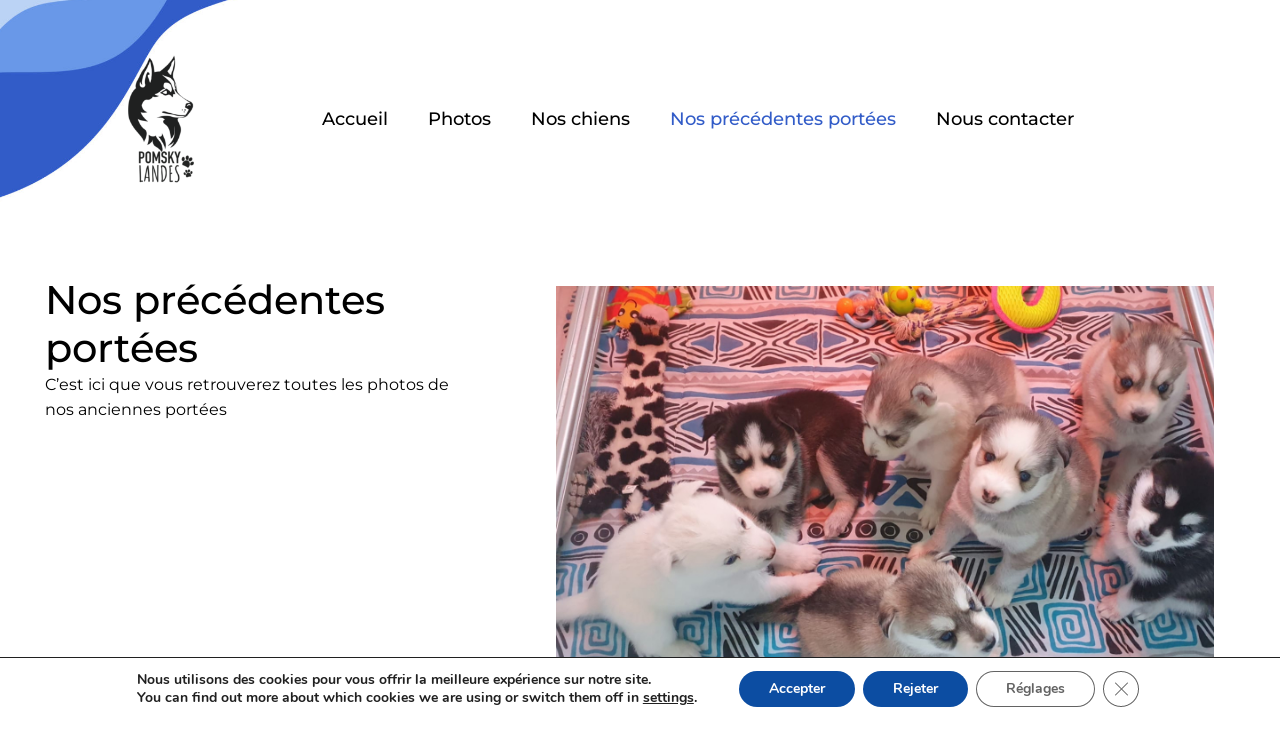

--- FILE ---
content_type: text/html; charset=UTF-8
request_url: https://elevage-pomsky-landes-france.fr/nos-precedentes-portees/
body_size: 14822
content:
<!DOCTYPE html>
<html lang="fr-FR">
<head>
	<meta charset="UTF-8">
		<meta name='robots' content='index, follow, max-image-preview:large, max-snippet:-1, max-video-preview:-1' />
	<style>img:is([sizes="auto" i], [sizes^="auto," i]) { contain-intrinsic-size: 3000px 1500px }</style>
	
	<!-- This site is optimized with the Yoast SEO plugin v26.2 - https://yoast.com/wordpress/plugins/seo/ -->
	<title>Nos précédentes portées - Elevage Pomsky Landes France</title>
	<link rel="canonical" href="https://elevage-pomsky-landes-france.fr/nos-precedentes-portees/" />
	<meta property="og:locale" content="fr_FR" />
	<meta property="og:type" content="article" />
	<meta property="og:title" content="Nos précédentes portées - Elevage Pomsky Landes France" />
	<meta property="og:description" content="Nos précédentes portées C’est ici que vous retrouverez toutes les photos de nos anciennes portées Galerie Nous trouver Adresse : A proximité de Mont de Marsan E-mail : contactpomskylandes@gmail.com Téléphone fixe de l’elevage : 0547871698 Téléphone portable : 0671309422 ou 0687025573 N° SIRET : 883 296 014 00011 Elevage Pomsky Landes France Politique de confidentialité [&hellip;]" />
	<meta property="og:url" content="https://elevage-pomsky-landes-france.fr/nos-precedentes-portees/" />
	<meta property="og:site_name" content="Elevage Pomsky Landes France" />
	<meta property="article:publisher" content="https://www.facebook.com/ElevagePomskylandes/?modal=admin_todo_tour" />
	<meta property="article:modified_time" content="2022-12-17T11:02:47+00:00" />
	<meta property="og:image" content="https://elevage-pomsky-landes-france.fr/wp-content/uploads/2022/05/waves-1-1024x742.jpg" />
	<meta name="twitter:card" content="summary_large_image" />
	<meta name="twitter:label1" content="Durée de lecture estimée" />
	<meta name="twitter:data1" content="1 minute" />
	<script type="application/ld+json" class="yoast-schema-graph">{"@context":"https://schema.org","@graph":[{"@type":"WebPage","@id":"https://elevage-pomsky-landes-france.fr/nos-precedentes-portees/","url":"https://elevage-pomsky-landes-france.fr/nos-precedentes-portees/","name":"Nos précédentes portées - Elevage Pomsky Landes France","isPartOf":{"@id":"https://elevage-pomsky-landes-france.fr/#website"},"primaryImageOfPage":{"@id":"https://elevage-pomsky-landes-france.fr/nos-precedentes-portees/#primaryimage"},"image":{"@id":"https://elevage-pomsky-landes-france.fr/nos-precedentes-portees/#primaryimage"},"thumbnailUrl":"https://elevage-pomsky-landes-france.fr/wp-content/uploads/2022/05/waves-1-1024x742.jpg","datePublished":"2020-01-15T22:31:20+00:00","dateModified":"2022-12-17T11:02:47+00:00","breadcrumb":{"@id":"https://elevage-pomsky-landes-france.fr/nos-precedentes-portees/#breadcrumb"},"inLanguage":"fr-FR","potentialAction":[{"@type":"ReadAction","target":["https://elevage-pomsky-landes-france.fr/nos-precedentes-portees/"]}]},{"@type":"ImageObject","inLanguage":"fr-FR","@id":"https://elevage-pomsky-landes-france.fr/nos-precedentes-portees/#primaryimage","url":"https://elevage-pomsky-landes-france.fr/wp-content/uploads/2022/05/waves-1.jpg","contentUrl":"https://elevage-pomsky-landes-france.fr/wp-content/uploads/2022/05/waves-1.jpg","width":1563,"height":1132},{"@type":"BreadcrumbList","@id":"https://elevage-pomsky-landes-france.fr/nos-precedentes-portees/#breadcrumb","itemListElement":[{"@type":"ListItem","position":1,"name":"Accueil","item":"https://elevage-pomsky-landes-france.fr/"},{"@type":"ListItem","position":2,"name":"Nos précédentes portées"}]},{"@type":"WebSite","@id":"https://elevage-pomsky-landes-france.fr/#website","url":"https://elevage-pomsky-landes-france.fr/","name":"Elevage Pomsky Landes France","description":"","potentialAction":[{"@type":"SearchAction","target":{"@type":"EntryPoint","urlTemplate":"https://elevage-pomsky-landes-france.fr/?s={search_term_string}"},"query-input":{"@type":"PropertyValueSpecification","valueRequired":true,"valueName":"search_term_string"}}],"inLanguage":"fr-FR"}]}</script>
	<!-- / Yoast SEO plugin. -->


<link rel='dns-prefetch' href='//www.googletagmanager.com' />
<link rel="alternate" type="application/rss+xml" title="Elevage Pomsky Landes France &raquo; Flux" href="https://elevage-pomsky-landes-france.fr/feed/" />
<link rel="alternate" type="application/rss+xml" title="Elevage Pomsky Landes France &raquo; Flux des commentaires" href="https://elevage-pomsky-landes-france.fr/comments/feed/" />
<script>
window._wpemojiSettings = {"baseUrl":"https:\/\/s.w.org\/images\/core\/emoji\/16.0.1\/72x72\/","ext":".png","svgUrl":"https:\/\/s.w.org\/images\/core\/emoji\/16.0.1\/svg\/","svgExt":".svg","source":{"concatemoji":"https:\/\/elevage-pomsky-landes-france.fr\/wp-includes\/js\/wp-emoji-release.min.js?ver=571c46"}};
/*! This file is auto-generated */
!function(s,n){var o,i,e;function c(e){try{var t={supportTests:e,timestamp:(new Date).valueOf()};sessionStorage.setItem(o,JSON.stringify(t))}catch(e){}}function p(e,t,n){e.clearRect(0,0,e.canvas.width,e.canvas.height),e.fillText(t,0,0);var t=new Uint32Array(e.getImageData(0,0,e.canvas.width,e.canvas.height).data),a=(e.clearRect(0,0,e.canvas.width,e.canvas.height),e.fillText(n,0,0),new Uint32Array(e.getImageData(0,0,e.canvas.width,e.canvas.height).data));return t.every(function(e,t){return e===a[t]})}function u(e,t){e.clearRect(0,0,e.canvas.width,e.canvas.height),e.fillText(t,0,0);for(var n=e.getImageData(16,16,1,1),a=0;a<n.data.length;a++)if(0!==n.data[a])return!1;return!0}function f(e,t,n,a){switch(t){case"flag":return n(e,"\ud83c\udff3\ufe0f\u200d\u26a7\ufe0f","\ud83c\udff3\ufe0f\u200b\u26a7\ufe0f")?!1:!n(e,"\ud83c\udde8\ud83c\uddf6","\ud83c\udde8\u200b\ud83c\uddf6")&&!n(e,"\ud83c\udff4\udb40\udc67\udb40\udc62\udb40\udc65\udb40\udc6e\udb40\udc67\udb40\udc7f","\ud83c\udff4\u200b\udb40\udc67\u200b\udb40\udc62\u200b\udb40\udc65\u200b\udb40\udc6e\u200b\udb40\udc67\u200b\udb40\udc7f");case"emoji":return!a(e,"\ud83e\udedf")}return!1}function g(e,t,n,a){var r="undefined"!=typeof WorkerGlobalScope&&self instanceof WorkerGlobalScope?new OffscreenCanvas(300,150):s.createElement("canvas"),o=r.getContext("2d",{willReadFrequently:!0}),i=(o.textBaseline="top",o.font="600 32px Arial",{});return e.forEach(function(e){i[e]=t(o,e,n,a)}),i}function t(e){var t=s.createElement("script");t.src=e,t.defer=!0,s.head.appendChild(t)}"undefined"!=typeof Promise&&(o="wpEmojiSettingsSupports",i=["flag","emoji"],n.supports={everything:!0,everythingExceptFlag:!0},e=new Promise(function(e){s.addEventListener("DOMContentLoaded",e,{once:!0})}),new Promise(function(t){var n=function(){try{var e=JSON.parse(sessionStorage.getItem(o));if("object"==typeof e&&"number"==typeof e.timestamp&&(new Date).valueOf()<e.timestamp+604800&&"object"==typeof e.supportTests)return e.supportTests}catch(e){}return null}();if(!n){if("undefined"!=typeof Worker&&"undefined"!=typeof OffscreenCanvas&&"undefined"!=typeof URL&&URL.createObjectURL&&"undefined"!=typeof Blob)try{var e="postMessage("+g.toString()+"("+[JSON.stringify(i),f.toString(),p.toString(),u.toString()].join(",")+"));",a=new Blob([e],{type:"text/javascript"}),r=new Worker(URL.createObjectURL(a),{name:"wpTestEmojiSupports"});return void(r.onmessage=function(e){c(n=e.data),r.terminate(),t(n)})}catch(e){}c(n=g(i,f,p,u))}t(n)}).then(function(e){for(var t in e)n.supports[t]=e[t],n.supports.everything=n.supports.everything&&n.supports[t],"flag"!==t&&(n.supports.everythingExceptFlag=n.supports.everythingExceptFlag&&n.supports[t]);n.supports.everythingExceptFlag=n.supports.everythingExceptFlag&&!n.supports.flag,n.DOMReady=!1,n.readyCallback=function(){n.DOMReady=!0}}).then(function(){return e}).then(function(){var e;n.supports.everything||(n.readyCallback(),(e=n.source||{}).concatemoji?t(e.concatemoji):e.wpemoji&&e.twemoji&&(t(e.twemoji),t(e.wpemoji)))}))}((window,document),window._wpemojiSettings);
</script>
<style id='wp-emoji-styles-inline-css'>

	img.wp-smiley, img.emoji {
		display: inline !important;
		border: none !important;
		box-shadow: none !important;
		height: 1em !important;
		width: 1em !important;
		margin: 0 0.07em !important;
		vertical-align: -0.1em !important;
		background: none !important;
		padding: 0 !important;
	}
</style>
<style id='global-styles-inline-css'>
:root{--wp--preset--aspect-ratio--square: 1;--wp--preset--aspect-ratio--4-3: 4/3;--wp--preset--aspect-ratio--3-4: 3/4;--wp--preset--aspect-ratio--3-2: 3/2;--wp--preset--aspect-ratio--2-3: 2/3;--wp--preset--aspect-ratio--16-9: 16/9;--wp--preset--aspect-ratio--9-16: 9/16;--wp--preset--color--black: #000000;--wp--preset--color--cyan-bluish-gray: #abb8c3;--wp--preset--color--white: #ffffff;--wp--preset--color--pale-pink: #f78da7;--wp--preset--color--vivid-red: #cf2e2e;--wp--preset--color--luminous-vivid-orange: #ff6900;--wp--preset--color--luminous-vivid-amber: #fcb900;--wp--preset--color--light-green-cyan: #7bdcb5;--wp--preset--color--vivid-green-cyan: #00d084;--wp--preset--color--pale-cyan-blue: #8ed1fc;--wp--preset--color--vivid-cyan-blue: #0693e3;--wp--preset--color--vivid-purple: #9b51e0;--wp--preset--gradient--vivid-cyan-blue-to-vivid-purple: linear-gradient(135deg,rgba(6,147,227,1) 0%,rgb(155,81,224) 100%);--wp--preset--gradient--light-green-cyan-to-vivid-green-cyan: linear-gradient(135deg,rgb(122,220,180) 0%,rgb(0,208,130) 100%);--wp--preset--gradient--luminous-vivid-amber-to-luminous-vivid-orange: linear-gradient(135deg,rgba(252,185,0,1) 0%,rgba(255,105,0,1) 100%);--wp--preset--gradient--luminous-vivid-orange-to-vivid-red: linear-gradient(135deg,rgba(255,105,0,1) 0%,rgb(207,46,46) 100%);--wp--preset--gradient--very-light-gray-to-cyan-bluish-gray: linear-gradient(135deg,rgb(238,238,238) 0%,rgb(169,184,195) 100%);--wp--preset--gradient--cool-to-warm-spectrum: linear-gradient(135deg,rgb(74,234,220) 0%,rgb(151,120,209) 20%,rgb(207,42,186) 40%,rgb(238,44,130) 60%,rgb(251,105,98) 80%,rgb(254,248,76) 100%);--wp--preset--gradient--blush-light-purple: linear-gradient(135deg,rgb(255,206,236) 0%,rgb(152,150,240) 100%);--wp--preset--gradient--blush-bordeaux: linear-gradient(135deg,rgb(254,205,165) 0%,rgb(254,45,45) 50%,rgb(107,0,62) 100%);--wp--preset--gradient--luminous-dusk: linear-gradient(135deg,rgb(255,203,112) 0%,rgb(199,81,192) 50%,rgb(65,88,208) 100%);--wp--preset--gradient--pale-ocean: linear-gradient(135deg,rgb(255,245,203) 0%,rgb(182,227,212) 50%,rgb(51,167,181) 100%);--wp--preset--gradient--electric-grass: linear-gradient(135deg,rgb(202,248,128) 0%,rgb(113,206,126) 100%);--wp--preset--gradient--midnight: linear-gradient(135deg,rgb(2,3,129) 0%,rgb(40,116,252) 100%);--wp--preset--font-size--small: 13px;--wp--preset--font-size--medium: 20px;--wp--preset--font-size--large: 36px;--wp--preset--font-size--x-large: 42px;--wp--preset--spacing--20: 0.44rem;--wp--preset--spacing--30: 0.67rem;--wp--preset--spacing--40: 1rem;--wp--preset--spacing--50: 1.5rem;--wp--preset--spacing--60: 2.25rem;--wp--preset--spacing--70: 3.38rem;--wp--preset--spacing--80: 5.06rem;--wp--preset--shadow--natural: 6px 6px 9px rgba(0, 0, 0, 0.2);--wp--preset--shadow--deep: 12px 12px 50px rgba(0, 0, 0, 0.4);--wp--preset--shadow--sharp: 6px 6px 0px rgba(0, 0, 0, 0.2);--wp--preset--shadow--outlined: 6px 6px 0px -3px rgba(255, 255, 255, 1), 6px 6px rgba(0, 0, 0, 1);--wp--preset--shadow--crisp: 6px 6px 0px rgba(0, 0, 0, 1);}:root { --wp--style--global--content-size: 800px;--wp--style--global--wide-size: 1200px; }:where(body) { margin: 0; }.wp-site-blocks > .alignleft { float: left; margin-right: 2em; }.wp-site-blocks > .alignright { float: right; margin-left: 2em; }.wp-site-blocks > .aligncenter { justify-content: center; margin-left: auto; margin-right: auto; }:where(.wp-site-blocks) > * { margin-block-start: 24px; margin-block-end: 0; }:where(.wp-site-blocks) > :first-child { margin-block-start: 0; }:where(.wp-site-blocks) > :last-child { margin-block-end: 0; }:root { --wp--style--block-gap: 24px; }:root :where(.is-layout-flow) > :first-child{margin-block-start: 0;}:root :where(.is-layout-flow) > :last-child{margin-block-end: 0;}:root :where(.is-layout-flow) > *{margin-block-start: 24px;margin-block-end: 0;}:root :where(.is-layout-constrained) > :first-child{margin-block-start: 0;}:root :where(.is-layout-constrained) > :last-child{margin-block-end: 0;}:root :where(.is-layout-constrained) > *{margin-block-start: 24px;margin-block-end: 0;}:root :where(.is-layout-flex){gap: 24px;}:root :where(.is-layout-grid){gap: 24px;}.is-layout-flow > .alignleft{float: left;margin-inline-start: 0;margin-inline-end: 2em;}.is-layout-flow > .alignright{float: right;margin-inline-start: 2em;margin-inline-end: 0;}.is-layout-flow > .aligncenter{margin-left: auto !important;margin-right: auto !important;}.is-layout-constrained > .alignleft{float: left;margin-inline-start: 0;margin-inline-end: 2em;}.is-layout-constrained > .alignright{float: right;margin-inline-start: 2em;margin-inline-end: 0;}.is-layout-constrained > .aligncenter{margin-left: auto !important;margin-right: auto !important;}.is-layout-constrained > :where(:not(.alignleft):not(.alignright):not(.alignfull)){max-width: var(--wp--style--global--content-size);margin-left: auto !important;margin-right: auto !important;}.is-layout-constrained > .alignwide{max-width: var(--wp--style--global--wide-size);}body .is-layout-flex{display: flex;}.is-layout-flex{flex-wrap: wrap;align-items: center;}.is-layout-flex > :is(*, div){margin: 0;}body .is-layout-grid{display: grid;}.is-layout-grid > :is(*, div){margin: 0;}body{padding-top: 0px;padding-right: 0px;padding-bottom: 0px;padding-left: 0px;}a:where(:not(.wp-element-button)){text-decoration: underline;}:root :where(.wp-element-button, .wp-block-button__link){background-color: #32373c;border-width: 0;color: #fff;font-family: inherit;font-size: inherit;line-height: inherit;padding: calc(0.667em + 2px) calc(1.333em + 2px);text-decoration: none;}.has-black-color{color: var(--wp--preset--color--black) !important;}.has-cyan-bluish-gray-color{color: var(--wp--preset--color--cyan-bluish-gray) !important;}.has-white-color{color: var(--wp--preset--color--white) !important;}.has-pale-pink-color{color: var(--wp--preset--color--pale-pink) !important;}.has-vivid-red-color{color: var(--wp--preset--color--vivid-red) !important;}.has-luminous-vivid-orange-color{color: var(--wp--preset--color--luminous-vivid-orange) !important;}.has-luminous-vivid-amber-color{color: var(--wp--preset--color--luminous-vivid-amber) !important;}.has-light-green-cyan-color{color: var(--wp--preset--color--light-green-cyan) !important;}.has-vivid-green-cyan-color{color: var(--wp--preset--color--vivid-green-cyan) !important;}.has-pale-cyan-blue-color{color: var(--wp--preset--color--pale-cyan-blue) !important;}.has-vivid-cyan-blue-color{color: var(--wp--preset--color--vivid-cyan-blue) !important;}.has-vivid-purple-color{color: var(--wp--preset--color--vivid-purple) !important;}.has-black-background-color{background-color: var(--wp--preset--color--black) !important;}.has-cyan-bluish-gray-background-color{background-color: var(--wp--preset--color--cyan-bluish-gray) !important;}.has-white-background-color{background-color: var(--wp--preset--color--white) !important;}.has-pale-pink-background-color{background-color: var(--wp--preset--color--pale-pink) !important;}.has-vivid-red-background-color{background-color: var(--wp--preset--color--vivid-red) !important;}.has-luminous-vivid-orange-background-color{background-color: var(--wp--preset--color--luminous-vivid-orange) !important;}.has-luminous-vivid-amber-background-color{background-color: var(--wp--preset--color--luminous-vivid-amber) !important;}.has-light-green-cyan-background-color{background-color: var(--wp--preset--color--light-green-cyan) !important;}.has-vivid-green-cyan-background-color{background-color: var(--wp--preset--color--vivid-green-cyan) !important;}.has-pale-cyan-blue-background-color{background-color: var(--wp--preset--color--pale-cyan-blue) !important;}.has-vivid-cyan-blue-background-color{background-color: var(--wp--preset--color--vivid-cyan-blue) !important;}.has-vivid-purple-background-color{background-color: var(--wp--preset--color--vivid-purple) !important;}.has-black-border-color{border-color: var(--wp--preset--color--black) !important;}.has-cyan-bluish-gray-border-color{border-color: var(--wp--preset--color--cyan-bluish-gray) !important;}.has-white-border-color{border-color: var(--wp--preset--color--white) !important;}.has-pale-pink-border-color{border-color: var(--wp--preset--color--pale-pink) !important;}.has-vivid-red-border-color{border-color: var(--wp--preset--color--vivid-red) !important;}.has-luminous-vivid-orange-border-color{border-color: var(--wp--preset--color--luminous-vivid-orange) !important;}.has-luminous-vivid-amber-border-color{border-color: var(--wp--preset--color--luminous-vivid-amber) !important;}.has-light-green-cyan-border-color{border-color: var(--wp--preset--color--light-green-cyan) !important;}.has-vivid-green-cyan-border-color{border-color: var(--wp--preset--color--vivid-green-cyan) !important;}.has-pale-cyan-blue-border-color{border-color: var(--wp--preset--color--pale-cyan-blue) !important;}.has-vivid-cyan-blue-border-color{border-color: var(--wp--preset--color--vivid-cyan-blue) !important;}.has-vivid-purple-border-color{border-color: var(--wp--preset--color--vivid-purple) !important;}.has-vivid-cyan-blue-to-vivid-purple-gradient-background{background: var(--wp--preset--gradient--vivid-cyan-blue-to-vivid-purple) !important;}.has-light-green-cyan-to-vivid-green-cyan-gradient-background{background: var(--wp--preset--gradient--light-green-cyan-to-vivid-green-cyan) !important;}.has-luminous-vivid-amber-to-luminous-vivid-orange-gradient-background{background: var(--wp--preset--gradient--luminous-vivid-amber-to-luminous-vivid-orange) !important;}.has-luminous-vivid-orange-to-vivid-red-gradient-background{background: var(--wp--preset--gradient--luminous-vivid-orange-to-vivid-red) !important;}.has-very-light-gray-to-cyan-bluish-gray-gradient-background{background: var(--wp--preset--gradient--very-light-gray-to-cyan-bluish-gray) !important;}.has-cool-to-warm-spectrum-gradient-background{background: var(--wp--preset--gradient--cool-to-warm-spectrum) !important;}.has-blush-light-purple-gradient-background{background: var(--wp--preset--gradient--blush-light-purple) !important;}.has-blush-bordeaux-gradient-background{background: var(--wp--preset--gradient--blush-bordeaux) !important;}.has-luminous-dusk-gradient-background{background: var(--wp--preset--gradient--luminous-dusk) !important;}.has-pale-ocean-gradient-background{background: var(--wp--preset--gradient--pale-ocean) !important;}.has-electric-grass-gradient-background{background: var(--wp--preset--gradient--electric-grass) !important;}.has-midnight-gradient-background{background: var(--wp--preset--gradient--midnight) !important;}.has-small-font-size{font-size: var(--wp--preset--font-size--small) !important;}.has-medium-font-size{font-size: var(--wp--preset--font-size--medium) !important;}.has-large-font-size{font-size: var(--wp--preset--font-size--large) !important;}.has-x-large-font-size{font-size: var(--wp--preset--font-size--x-large) !important;}
:root :where(.wp-block-pullquote){font-size: 1.5em;line-height: 1.6;}
</style>
<link rel='stylesheet' id='hello-elementor-css' href='https://elevage-pomsky-landes-france.fr/wp-content/themes/hello-elementor/style.min.css?ver=3.3.0' media='all' />
<link rel='stylesheet' id='hello-elementor-theme-style-css' href='https://elevage-pomsky-landes-france.fr/wp-content/themes/hello-elementor/theme.min.css?ver=3.3.0' media='all' />
<link rel='stylesheet' id='hello-elementor-header-footer-css' href='https://elevage-pomsky-landes-france.fr/wp-content/themes/hello-elementor/header-footer.min.css?ver=3.3.0' media='all' />
<link rel='stylesheet' id='elementor-icons-css' href='https://elevage-pomsky-landes-france.fr/wp-content/plugins/elementor/assets/lib/eicons/css/elementor-icons.min.css?ver=5.44.0' media='all' />
<link rel='stylesheet' id='elementor-frontend-css' href='https://elevage-pomsky-landes-france.fr/wp-content/uploads/elementor/css/custom-frontend.min.css?ver=1762297740' media='all' />
<link rel='stylesheet' id='elementor-post-1154-css' href='https://elevage-pomsky-landes-france.fr/wp-content/uploads/elementor/css/post-1154.css?ver=1762297741' media='all' />
<link rel='stylesheet' id='font-awesome-5-all-css' href='https://elevage-pomsky-landes-france.fr/wp-content/plugins/elementor/assets/lib/font-awesome/css/all.min.css?ver=3.32.4' media='all' />
<link rel='stylesheet' id='font-awesome-4-shim-css' href='https://elevage-pomsky-landes-france.fr/wp-content/plugins/elementor/assets/lib/font-awesome/css/v4-shims.min.css?ver=3.32.4' media='all' />
<link rel='stylesheet' id='widget-image-css' href='https://elevage-pomsky-landes-france.fr/wp-content/plugins/elementor/assets/css/widget-image.min.css?ver=3.32.4' media='all' />
<link rel='stylesheet' id='widget-nav-menu-css' href='https://elevage-pomsky-landes-france.fr/wp-content/uploads/elementor/css/custom-pro-widget-nav-menu.min.css?ver=1762297740' media='all' />
<link rel='stylesheet' id='widget-heading-css' href='https://elevage-pomsky-landes-france.fr/wp-content/plugins/elementor/assets/css/widget-heading.min.css?ver=3.32.4' media='all' />
<link rel='stylesheet' id='swiper-css' href='https://elevage-pomsky-landes-france.fr/wp-content/plugins/elementor/assets/lib/swiper/v8/css/swiper.min.css?ver=8.4.5' media='all' />
<link rel='stylesheet' id='e-swiper-css' href='https://elevage-pomsky-landes-france.fr/wp-content/plugins/elementor/assets/css/conditionals/e-swiper.min.css?ver=3.32.4' media='all' />
<link rel='stylesheet' id='widget-gallery-css' href='https://elevage-pomsky-landes-france.fr/wp-content/plugins/elementor-pro/assets/css/widget-gallery.min.css?ver=3.32.2' media='all' />
<link rel='stylesheet' id='elementor-gallery-css' href='https://elevage-pomsky-landes-france.fr/wp-content/plugins/elementor/assets/lib/e-gallery/css/e-gallery.min.css?ver=1.2.0' media='all' />
<link rel='stylesheet' id='e-transitions-css' href='https://elevage-pomsky-landes-france.fr/wp-content/plugins/elementor-pro/assets/css/conditionals/transitions.min.css?ver=3.32.2' media='all' />
<link rel='stylesheet' id='widget-google_maps-css' href='https://elevage-pomsky-landes-france.fr/wp-content/plugins/elementor/assets/css/widget-google_maps.min.css?ver=3.32.4' media='all' />
<link rel='stylesheet' id='widget-divider-css' href='https://elevage-pomsky-landes-france.fr/wp-content/plugins/elementor/assets/css/widget-divider.min.css?ver=3.32.4' media='all' />
<link rel='stylesheet' id='elementor-post-885-css' href='https://elevage-pomsky-landes-france.fr/wp-content/uploads/elementor/css/post-885.css?ver=1762307497' media='all' />
<link rel='stylesheet' id='moove_gdpr_frontend-css' href='https://elevage-pomsky-landes-france.fr/wp-content/plugins/gdpr-cookie-compliance/dist/styles/gdpr-main.css?ver=5.0.9' media='all' />
<style id='moove_gdpr_frontend-inline-css'>
#moove_gdpr_cookie_modal,#moove_gdpr_cookie_info_bar,.gdpr_cookie_settings_shortcode_content{font-family:&#039;Nunito&#039;,sans-serif}#moove_gdpr_save_popup_settings_button{background-color:#373737;color:#fff}#moove_gdpr_save_popup_settings_button:hover{background-color:#000}#moove_gdpr_cookie_info_bar .moove-gdpr-info-bar-container .moove-gdpr-info-bar-content a.mgbutton,#moove_gdpr_cookie_info_bar .moove-gdpr-info-bar-container .moove-gdpr-info-bar-content button.mgbutton{background-color:#0C4DA2}#moove_gdpr_cookie_modal .moove-gdpr-modal-content .moove-gdpr-modal-footer-content .moove-gdpr-button-holder a.mgbutton,#moove_gdpr_cookie_modal .moove-gdpr-modal-content .moove-gdpr-modal-footer-content .moove-gdpr-button-holder button.mgbutton,.gdpr_cookie_settings_shortcode_content .gdpr-shr-button.button-green{background-color:#0C4DA2;border-color:#0C4DA2}#moove_gdpr_cookie_modal .moove-gdpr-modal-content .moove-gdpr-modal-footer-content .moove-gdpr-button-holder a.mgbutton:hover,#moove_gdpr_cookie_modal .moove-gdpr-modal-content .moove-gdpr-modal-footer-content .moove-gdpr-button-holder button.mgbutton:hover,.gdpr_cookie_settings_shortcode_content .gdpr-shr-button.button-green:hover{background-color:#fff;color:#0C4DA2}#moove_gdpr_cookie_modal .moove-gdpr-modal-content .moove-gdpr-modal-close i,#moove_gdpr_cookie_modal .moove-gdpr-modal-content .moove-gdpr-modal-close span.gdpr-icon{background-color:#0C4DA2;border:1px solid #0C4DA2}#moove_gdpr_cookie_info_bar span.moove-gdpr-infobar-allow-all.focus-g,#moove_gdpr_cookie_info_bar span.moove-gdpr-infobar-allow-all:focus,#moove_gdpr_cookie_info_bar button.moove-gdpr-infobar-allow-all.focus-g,#moove_gdpr_cookie_info_bar button.moove-gdpr-infobar-allow-all:focus,#moove_gdpr_cookie_info_bar span.moove-gdpr-infobar-reject-btn.focus-g,#moove_gdpr_cookie_info_bar span.moove-gdpr-infobar-reject-btn:focus,#moove_gdpr_cookie_info_bar button.moove-gdpr-infobar-reject-btn.focus-g,#moove_gdpr_cookie_info_bar button.moove-gdpr-infobar-reject-btn:focus,#moove_gdpr_cookie_info_bar span.change-settings-button.focus-g,#moove_gdpr_cookie_info_bar span.change-settings-button:focus,#moove_gdpr_cookie_info_bar button.change-settings-button.focus-g,#moove_gdpr_cookie_info_bar button.change-settings-button:focus{-webkit-box-shadow:0 0 1px 3px #0C4DA2;-moz-box-shadow:0 0 1px 3px #0C4DA2;box-shadow:0 0 1px 3px #0C4DA2}#moove_gdpr_cookie_modal .moove-gdpr-modal-content .moove-gdpr-modal-close i:hover,#moove_gdpr_cookie_modal .moove-gdpr-modal-content .moove-gdpr-modal-close span.gdpr-icon:hover,#moove_gdpr_cookie_info_bar span[data-href]>u.change-settings-button{color:#0C4DA2}#moove_gdpr_cookie_modal .moove-gdpr-modal-content .moove-gdpr-modal-left-content #moove-gdpr-menu li.menu-item-selected a span.gdpr-icon,#moove_gdpr_cookie_modal .moove-gdpr-modal-content .moove-gdpr-modal-left-content #moove-gdpr-menu li.menu-item-selected button span.gdpr-icon{color:inherit}#moove_gdpr_cookie_modal .moove-gdpr-modal-content .moove-gdpr-modal-left-content #moove-gdpr-menu li a span.gdpr-icon,#moove_gdpr_cookie_modal .moove-gdpr-modal-content .moove-gdpr-modal-left-content #moove-gdpr-menu li button span.gdpr-icon{color:inherit}#moove_gdpr_cookie_modal .gdpr-acc-link{line-height:0;font-size:0;color:transparent;position:absolute}#moove_gdpr_cookie_modal .moove-gdpr-modal-content .moove-gdpr-modal-close:hover i,#moove_gdpr_cookie_modal .moove-gdpr-modal-content .moove-gdpr-modal-left-content #moove-gdpr-menu li a,#moove_gdpr_cookie_modal .moove-gdpr-modal-content .moove-gdpr-modal-left-content #moove-gdpr-menu li button,#moove_gdpr_cookie_modal .moove-gdpr-modal-content .moove-gdpr-modal-left-content #moove-gdpr-menu li button i,#moove_gdpr_cookie_modal .moove-gdpr-modal-content .moove-gdpr-modal-left-content #moove-gdpr-menu li a i,#moove_gdpr_cookie_modal .moove-gdpr-modal-content .moove-gdpr-tab-main .moove-gdpr-tab-main-content a:hover,#moove_gdpr_cookie_info_bar.moove-gdpr-dark-scheme .moove-gdpr-info-bar-container .moove-gdpr-info-bar-content a.mgbutton:hover,#moove_gdpr_cookie_info_bar.moove-gdpr-dark-scheme .moove-gdpr-info-bar-container .moove-gdpr-info-bar-content button.mgbutton:hover,#moove_gdpr_cookie_info_bar.moove-gdpr-dark-scheme .moove-gdpr-info-bar-container .moove-gdpr-info-bar-content a:hover,#moove_gdpr_cookie_info_bar.moove-gdpr-dark-scheme .moove-gdpr-info-bar-container .moove-gdpr-info-bar-content button:hover,#moove_gdpr_cookie_info_bar.moove-gdpr-dark-scheme .moove-gdpr-info-bar-container .moove-gdpr-info-bar-content span.change-settings-button:hover,#moove_gdpr_cookie_info_bar.moove-gdpr-dark-scheme .moove-gdpr-info-bar-container .moove-gdpr-info-bar-content button.change-settings-button:hover,#moove_gdpr_cookie_info_bar.moove-gdpr-dark-scheme .moove-gdpr-info-bar-container .moove-gdpr-info-bar-content u.change-settings-button:hover,#moove_gdpr_cookie_info_bar span[data-href]>u.change-settings-button,#moove_gdpr_cookie_info_bar.moove-gdpr-dark-scheme .moove-gdpr-info-bar-container .moove-gdpr-info-bar-content a.mgbutton.focus-g,#moove_gdpr_cookie_info_bar.moove-gdpr-dark-scheme .moove-gdpr-info-bar-container .moove-gdpr-info-bar-content button.mgbutton.focus-g,#moove_gdpr_cookie_info_bar.moove-gdpr-dark-scheme .moove-gdpr-info-bar-container .moove-gdpr-info-bar-content a.focus-g,#moove_gdpr_cookie_info_bar.moove-gdpr-dark-scheme .moove-gdpr-info-bar-container .moove-gdpr-info-bar-content button.focus-g,#moove_gdpr_cookie_info_bar.moove-gdpr-dark-scheme .moove-gdpr-info-bar-container .moove-gdpr-info-bar-content a.mgbutton:focus,#moove_gdpr_cookie_info_bar.moove-gdpr-dark-scheme .moove-gdpr-info-bar-container .moove-gdpr-info-bar-content button.mgbutton:focus,#moove_gdpr_cookie_info_bar.moove-gdpr-dark-scheme .moove-gdpr-info-bar-container .moove-gdpr-info-bar-content a:focus,#moove_gdpr_cookie_info_bar.moove-gdpr-dark-scheme .moove-gdpr-info-bar-container .moove-gdpr-info-bar-content button:focus,#moove_gdpr_cookie_info_bar.moove-gdpr-dark-scheme .moove-gdpr-info-bar-container .moove-gdpr-info-bar-content span.change-settings-button.focus-g,span.change-settings-button:focus,button.change-settings-button.focus-g,button.change-settings-button:focus,#moove_gdpr_cookie_info_bar.moove-gdpr-dark-scheme .moove-gdpr-info-bar-container .moove-gdpr-info-bar-content u.change-settings-button.focus-g,#moove_gdpr_cookie_info_bar.moove-gdpr-dark-scheme .moove-gdpr-info-bar-container .moove-gdpr-info-bar-content u.change-settings-button:focus{color:#0C4DA2}#moove_gdpr_cookie_modal .moove-gdpr-branding.focus-g span,#moove_gdpr_cookie_modal .moove-gdpr-modal-content .moove-gdpr-tab-main a.focus-g,#moove_gdpr_cookie_modal .moove-gdpr-modal-content .moove-gdpr-tab-main .gdpr-cd-details-toggle.focus-g{color:#0C4DA2}#moove_gdpr_cookie_modal.gdpr_lightbox-hide{display:none}
</style>
<link rel='stylesheet' id='elementor-gf-local-montserrat-css' href='https://elevage-pomsky-landes-france.fr/wp-content/uploads/elementor/google-fonts/css/montserrat.css?ver=1742563832' media='all' />
<link rel='stylesheet' id='elementor-icons-shared-0-css' href='https://elevage-pomsky-landes-france.fr/wp-content/plugins/elementor/assets/lib/font-awesome/css/fontawesome.min.css?ver=5.15.3' media='all' />
<link rel='stylesheet' id='elementor-icons-fa-solid-css' href='https://elevage-pomsky-landes-france.fr/wp-content/plugins/elementor/assets/lib/font-awesome/css/solid.min.css?ver=5.15.3' media='all' />

<!-- Extrait de code de la balise Google (gtag.js) ajouté par Site Kit -->
<!-- Extrait Google Analytics ajouté par Site Kit -->
<script src="https://www.googletagmanager.com/gtag/js?id=GT-NGBR6NG" id="google_gtagjs-js" async></script>
<script id="google_gtagjs-js-after">
window.dataLayer = window.dataLayer || [];function gtag(){dataLayer.push(arguments);}
gtag("set","linker",{"domains":["elevage-pomsky-landes-france.fr"]});
gtag("js", new Date());
gtag("set", "developer_id.dZTNiMT", true);
gtag("config", "GT-NGBR6NG");
</script>
<script src="https://elevage-pomsky-landes-france.fr/wp-content/plugins/elementor/assets/lib/font-awesome/js/v4-shims.min.js?ver=3.32.4" id="font-awesome-4-shim-js"></script>
<script src="https://elevage-pomsky-landes-france.fr/wp-includes/js/jquery/jquery.min.js?ver=3.7.1" id="jquery-core-js"></script>
<script src="https://elevage-pomsky-landes-france.fr/wp-includes/js/jquery/jquery-migrate.min.js?ver=3.4.1" id="jquery-migrate-js"></script>
<link rel="https://api.w.org/" href="https://elevage-pomsky-landes-france.fr/wp-json/" /><link rel="alternate" title="JSON" type="application/json" href="https://elevage-pomsky-landes-france.fr/wp-json/wp/v2/pages/885" />
<link rel='shortlink' href='https://elevage-pomsky-landes-france.fr/?p=885' />
<link rel="alternate" title="oEmbed (JSON)" type="application/json+oembed" href="https://elevage-pomsky-landes-france.fr/wp-json/oembed/1.0/embed?url=https%3A%2F%2Felevage-pomsky-landes-france.fr%2Fnos-precedentes-portees%2F" />
<link rel="alternate" title="oEmbed (XML)" type="text/xml+oembed" href="https://elevage-pomsky-landes-france.fr/wp-json/oembed/1.0/embed?url=https%3A%2F%2Felevage-pomsky-landes-france.fr%2Fnos-precedentes-portees%2F&#038;format=xml" />
<meta name="generator" content="Site Kit by Google 1.164.0" /><link rel="apple-touch-icon" sizes="120x120" href="/wp-content/uploads/fbrfg/apple-touch-icon.png">
<link rel="icon" type="image/png" sizes="32x32" href="/wp-content/uploads/fbrfg/favicon-32x32.png">
<link rel="icon" type="image/png" sizes="16x16" href="/wp-content/uploads/fbrfg/favicon-16x16.png">
<link rel="manifest" href="/wp-content/uploads/fbrfg/site.webmanifest">
<link rel="shortcut icon" href="/wp-content/uploads/fbrfg/favicon.ico">
<meta name="msapplication-TileColor" content="#da532c">
<meta name="msapplication-config" content="/wp-content/uploads/fbrfg/browserconfig.xml">
<meta name="theme-color" content="#ffffff"><meta name="generator" content="Elementor 3.32.4; features: additional_custom_breakpoints; settings: css_print_method-external, google_font-enabled, font_display-auto">
			<style>
				.e-con.e-parent:nth-of-type(n+4):not(.e-lazyloaded):not(.e-no-lazyload),
				.e-con.e-parent:nth-of-type(n+4):not(.e-lazyloaded):not(.e-no-lazyload) * {
					background-image: none !important;
				}
				@media screen and (max-height: 1024px) {
					.e-con.e-parent:nth-of-type(n+3):not(.e-lazyloaded):not(.e-no-lazyload),
					.e-con.e-parent:nth-of-type(n+3):not(.e-lazyloaded):not(.e-no-lazyload) * {
						background-image: none !important;
					}
				}
				@media screen and (max-height: 640px) {
					.e-con.e-parent:nth-of-type(n+2):not(.e-lazyloaded):not(.e-no-lazyload),
					.e-con.e-parent:nth-of-type(n+2):not(.e-lazyloaded):not(.e-no-lazyload) * {
						background-image: none !important;
					}
				}
			</style>
				<meta name="viewport" content="width=device-width, initial-scale=1.0, viewport-fit=cover" /></head>
<body data-rsssl=1 class="wp-singular page-template page-template-elementor_canvas page page-id-885 wp-embed-responsive wp-theme-hello-elementor theme-default elementor-default elementor-template-canvas elementor-kit-1154 elementor-page elementor-page-885">
			<div data-elementor-type="wp-page" data-elementor-id="885" class="elementor elementor-885" data-elementor-post-type="page">
				<div class="elementor-element elementor-element-c5952aa e-flex e-con-boxed e-con e-parent" data-id="c5952aa" data-element_type="container">
					<div class="e-con-inner">
				<div class="elementor-element elementor-element-0768516 elementor-widget__width-initial elementor-absolute elementor-widget elementor-widget-image" data-id="0768516" data-element_type="widget" data-settings="{&quot;_position&quot;:&quot;absolute&quot;}" data-widget_type="image.default">
				<div class="elementor-widget-container">
															<img fetchpriority="high" decoding="async" width="800" height="580" src="https://elevage-pomsky-landes-france.fr/wp-content/uploads/2022/05/waves-1-1024x742.jpg" class="attachment-large size-large wp-image-1964" alt="" srcset="https://elevage-pomsky-landes-france.fr/wp-content/uploads/2022/05/waves-1-1024x742.jpg 1024w, https://elevage-pomsky-landes-france.fr/wp-content/uploads/2022/05/waves-1-300x217.jpg 300w, https://elevage-pomsky-landes-france.fr/wp-content/uploads/2022/05/waves-1-768x556.jpg 768w, https://elevage-pomsky-landes-france.fr/wp-content/uploads/2022/05/waves-1-1536x1112.jpg 1536w, https://elevage-pomsky-landes-france.fr/wp-content/uploads/2022/05/waves-1.jpg 1563w" sizes="(max-width: 800px) 100vw, 800px" />															</div>
				</div>
					</div>
				</div>
		<div class="elementor-element elementor-element-8f4ff37 e-con-full e-flex e-con e-parent" data-id="8f4ff37" data-element_type="container">
		<div class="elementor-element elementor-element-424d222 e-flex e-con-boxed e-con e-child" data-id="424d222" data-element_type="container">
					<div class="e-con-inner">
		<div class="elementor-element elementor-element-421f1b1 e-con-full e-flex e-con e-child" data-id="421f1b1" data-element_type="container">
				<div class="elementor-element elementor-element-b64a176 elementor-widget elementor-widget-image" data-id="b64a176" data-element_type="widget" data-widget_type="image.default">
				<div class="elementor-widget-container">
																<a href="https://elevage-pomsky-landes-france.fr/">
							<img decoding="async" width="300" height="225" src="https://elevage-pomsky-landes-france.fr/wp-content/uploads/2019/04/LogoGrand-1-300x225.png" class="attachment-medium size-medium wp-image-264" alt="Logo Pomskylande en formes d&#039;une tete de husky avec le nom de l&#039;elevage en dessous" srcset="https://elevage-pomsky-landes-france.fr/wp-content/uploads/2019/04/LogoGrand-1-300x225.png 300w, https://elevage-pomsky-landes-france.fr/wp-content/uploads/2019/04/LogoGrand-1-768x576.png 768w, https://elevage-pomsky-landes-france.fr/wp-content/uploads/2019/04/LogoGrand-1.png 800w" sizes="(max-width: 300px) 100vw, 300px" />								</a>
															</div>
				</div>
				</div>
		<div class="elementor-element elementor-element-4597ab6 e-con-full e-flex e-con e-child" data-id="4597ab6" data-element_type="container">
				<div class="elementor-element elementor-element-03987fe elementor-widget-mobile__width-initial elementor-nav-menu--dropdown-tablet elementor-nav-menu__text-align-aside elementor-nav-menu--toggle elementor-nav-menu--burger elementor-widget elementor-widget-nav-menu" data-id="03987fe" data-element_type="widget" data-settings="{&quot;layout&quot;:&quot;horizontal&quot;,&quot;submenu_icon&quot;:{&quot;value&quot;:&quot;&lt;i class=\&quot;fas fa-caret-down\&quot; aria-hidden=\&quot;true\&quot;&gt;&lt;\/i&gt;&quot;,&quot;library&quot;:&quot;fa-solid&quot;},&quot;toggle&quot;:&quot;burger&quot;}" data-widget_type="nav-menu.default">
				<div class="elementor-widget-container">
								<nav aria-label="Menu" class="elementor-nav-menu--main elementor-nav-menu__container elementor-nav-menu--layout-horizontal e--pointer-none">
				<ul id="menu-1-03987fe" class="elementor-nav-menu"><li class="menu-item menu-item-type-custom menu-item-object-custom menu-item-home menu-item-2673"><a href="https://elevage-pomsky-landes-france.fr/" class="elementor-item">Accueil</a></li>
<li class="menu-item menu-item-type-post_type menu-item-object-page menu-item-2645"><a href="https://elevage-pomsky-landes-france.fr/nos-portees/" class="elementor-item">Photos</a></li>
<li class="menu-item menu-item-type-post_type menu-item-object-page menu-item-2391"><a target="_blank" href="https://elevage-pomsky-landes-france.fr/nos-chiens/" class="elementor-item">Nos chiens</a></li>
<li class="menu-item menu-item-type-post_type menu-item-object-page current-menu-item page_item page-item-885 current_page_item menu-item-2418"><a target="_blank" href="https://elevage-pomsky-landes-france.fr/nos-precedentes-portees/" aria-current="page" class="elementor-item elementor-item-active">Nos précédentes portées</a></li>
<li class="menu-item menu-item-type-custom menu-item-object-custom menu-item-home menu-item-2392"><a href="https://elevage-pomsky-landes-france.fr/#contact" class="elementor-item elementor-item-anchor">Nous contacter</a></li>
</ul>			</nav>
					<div class="elementor-menu-toggle" role="button" tabindex="0" aria-label="Permuter le menu" aria-expanded="false">
			<i aria-hidden="true" role="presentation" class="elementor-menu-toggle__icon--open eicon-menu-bar"></i><i aria-hidden="true" role="presentation" class="elementor-menu-toggle__icon--close eicon-close"></i>		</div>
					<nav class="elementor-nav-menu--dropdown elementor-nav-menu__container" aria-hidden="true">
				<ul id="menu-2-03987fe" class="elementor-nav-menu"><li class="menu-item menu-item-type-custom menu-item-object-custom menu-item-home menu-item-2673"><a href="https://elevage-pomsky-landes-france.fr/" class="elementor-item" tabindex="-1">Accueil</a></li>
<li class="menu-item menu-item-type-post_type menu-item-object-page menu-item-2645"><a href="https://elevage-pomsky-landes-france.fr/nos-portees/" class="elementor-item" tabindex="-1">Photos</a></li>
<li class="menu-item menu-item-type-post_type menu-item-object-page menu-item-2391"><a target="_blank" href="https://elevage-pomsky-landes-france.fr/nos-chiens/" class="elementor-item" tabindex="-1">Nos chiens</a></li>
<li class="menu-item menu-item-type-post_type menu-item-object-page current-menu-item page_item page-item-885 current_page_item menu-item-2418"><a target="_blank" href="https://elevage-pomsky-landes-france.fr/nos-precedentes-portees/" aria-current="page" class="elementor-item elementor-item-active" tabindex="-1">Nos précédentes portées</a></li>
<li class="menu-item menu-item-type-custom menu-item-object-custom menu-item-home menu-item-2392"><a href="https://elevage-pomsky-landes-france.fr/#contact" class="elementor-item elementor-item-anchor" tabindex="-1">Nous contacter</a></li>
</ul>			</nav>
						</div>
				</div>
				</div>
					</div>
				</div>
				</div>
		<div class="elementor-element elementor-element-be694f8 e-con-full e-flex e-con e-parent" data-id="be694f8" data-element_type="container">
		<div class="elementor-element elementor-element-f7c3166 e-flex e-con-boxed e-con e-child" data-id="f7c3166" data-element_type="container">
					<div class="e-con-inner">
		<div class="elementor-element elementor-element-06bca89 e-con-full e-flex e-con e-child" data-id="06bca89" data-element_type="container">
				<div class="elementor-element elementor-element-b745128 elementor-widget elementor-widget-heading" data-id="b745128" data-element_type="widget" data-widget_type="heading.default">
				<div class="elementor-widget-container">
					<h1 class="elementor-heading-title elementor-size-default">Nos précédentes portées</h1>				</div>
				</div>
				<div class="elementor-element elementor-element-3c6f711 elementor-widget elementor-widget-text-editor" data-id="3c6f711" data-element_type="widget" data-widget_type="text-editor.default">
				<div class="elementor-widget-container">
									<p>C’est ici que vous retrouverez toutes les photos de nos anciennes portées</p>								</div>
				</div>
				</div>
		<div class="elementor-element elementor-element-b574646 e-con-full e-flex e-con e-child" data-id="b574646" data-element_type="container">
				<div class="elementor-element elementor-element-e5196dd elementor-widget elementor-widget-image" data-id="e5196dd" data-element_type="widget" data-widget_type="image.default">
				<div class="elementor-widget-container">
															<img decoding="async" width="741" height="521" src="https://elevage-pomsky-landes-france.fr/wp-content/uploads/2022/08/Chiots.jpg" class="attachment-full size-full wp-image-2408" alt="" srcset="https://elevage-pomsky-landes-france.fr/wp-content/uploads/2022/08/Chiots.jpg 741w, https://elevage-pomsky-landes-france.fr/wp-content/uploads/2022/08/Chiots-300x211.jpg 300w" sizes="(max-width: 741px) 100vw, 741px" />															</div>
				</div>
				</div>
					</div>
				</div>
				</div>
		<div class="elementor-element elementor-element-7f271de e-con-full e-flex e-con e-parent" data-id="7f271de" data-element_type="container">
		<div class="elementor-element elementor-element-088a60e e-flex e-con-boxed e-con e-child" data-id="088a60e" data-element_type="container">
					<div class="e-con-inner">
				<div class="elementor-element elementor-element-5804c05 elementor-widget elementor-widget-text-editor" data-id="5804c05" data-element_type="widget" data-widget_type="text-editor.default">
				<div class="elementor-widget-container">
									<h2>Galerie</h2>								</div>
				</div>
				<div class="elementor-element elementor-element-dfda6f1 elementor-widget elementor-widget-gallery" data-id="dfda6f1" data-element_type="widget" data-settings="{&quot;gallery_layout&quot;:&quot;masonry&quot;,&quot;columns&quot;:2,&quot;lazyload&quot;:&quot;yes&quot;,&quot;columns_tablet&quot;:2,&quot;columns_mobile&quot;:1,&quot;gap&quot;:{&quot;unit&quot;:&quot;px&quot;,&quot;size&quot;:10,&quot;sizes&quot;:[]},&quot;gap_widescreen&quot;:{&quot;unit&quot;:&quot;px&quot;,&quot;size&quot;:&quot;&quot;,&quot;sizes&quot;:[]},&quot;gap_tablet_extra&quot;:{&quot;unit&quot;:&quot;px&quot;,&quot;size&quot;:10,&quot;sizes&quot;:[]},&quot;gap_tablet&quot;:{&quot;unit&quot;:&quot;px&quot;,&quot;size&quot;:10,&quot;sizes&quot;:[]},&quot;gap_mobile&quot;:{&quot;unit&quot;:&quot;px&quot;,&quot;size&quot;:10,&quot;sizes&quot;:[]},&quot;link_to&quot;:&quot;file&quot;,&quot;overlay_background&quot;:&quot;yes&quot;,&quot;content_hover_animation&quot;:&quot;fade-in&quot;}" data-widget_type="gallery.default">
				<div class="elementor-widget-container">
							<div class="elementor-gallery__container">
							<a class="e-gallery-item elementor-gallery-item elementor-animated-content" href="https://elevage-pomsky-landes-france.fr/wp-content/uploads/2021/07/Chiots-de-Lady-a-8-semaines-2021.jpg" data-elementor-open-lightbox="yes" data-elementor-lightbox-slideshow="dfda6f1" data-elementor-lightbox-title="Chiots de Lady à 8 semaines 2021" data-e-action-hash="#elementor-action%3Aaction%3Dlightbox%26settings%[base64]%3D">
					<div class="e-gallery-image elementor-gallery-item__image" data-thumbnail="https://elevage-pomsky-landes-france.fr/wp-content/uploads/2021/07/Chiots-de-Lady-a-8-semaines-2021.jpg" data-width="1500" data-height="1080" aria-label="" role="img" ></div>
											<div class="elementor-gallery-item__overlay"></div>
														</a>
							<a class="e-gallery-item elementor-gallery-item elementor-animated-content" href="https://elevage-pomsky-landes-france.fr/wp-content/uploads/2021/07/Chiots-de-NALA-0-8-SEMAINES.jpg" data-elementor-open-lightbox="yes" data-elementor-lightbox-slideshow="dfda6f1" data-elementor-lightbox-title="Chiots de NALA 0 8 SEMAINES" data-e-action-hash="#elementor-action%3Aaction%3Dlightbox%26settings%3DeyJpZCI6MTYwMCwidXJsIjoiaHR0cHM6XC9cL2VsZXZhZ2UtcG9tc2t5LWxhbmRlcy1mcmFuY2UuZnJcL3dwLWNvbnRlbnRcL3VwbG9hZHNcLzIwMjFcLzA3XC9DaGlvdHMtZGUtTkFMQS0wLTgtU0VNQUlORVMuanBnIiwic2xpZGVzaG93IjoiZGZkYTZmMSJ9">
					<div class="e-gallery-image elementor-gallery-item__image" data-thumbnail="https://elevage-pomsky-landes-france.fr/wp-content/uploads/2021/07/Chiots-de-NALA-0-8-SEMAINES.jpg" data-width="1500" data-height="1080" aria-label="" role="img" ></div>
											<div class="elementor-gallery-item__overlay"></div>
														</a>
							<a class="e-gallery-item elementor-gallery-item elementor-animated-content" href="https://elevage-pomsky-landes-france.fr/wp-content/uploads/2021/11/Chiots-de-Leia-4-jours-27112021.jpg" data-elementor-open-lightbox="yes" data-elementor-lightbox-slideshow="dfda6f1" data-elementor-lightbox-title="Chiots de Leia 4 jours 27112021" data-e-action-hash="#elementor-action%3Aaction%3Dlightbox%26settings%[base64]%3D%3D">
					<div class="e-gallery-image elementor-gallery-item__image" data-thumbnail="https://elevage-pomsky-landes-france.fr/wp-content/uploads/2021/11/Chiots-de-Leia-4-jours-27112021.jpg" data-width="1500" data-height="1080" aria-label="" role="img" ></div>
											<div class="elementor-gallery-item__overlay"></div>
														</a>
					</div>
					</div>
				</div>
					</div>
				</div>
				</div>
		<div class="elementor-element elementor-element-345b43b e-con-full e-flex e-con e-parent" data-id="345b43b" data-element_type="container">
		<div class="elementor-element elementor-element-c07e00c e-flex e-con-boxed e-con e-child" data-id="c07e00c" data-element_type="container">
					<div class="e-con-inner">
		<div class="elementor-element elementor-element-f808401 e-con-full e-flex e-con e-child" data-id="f808401" data-element_type="container">
				<div class="elementor-element elementor-element-f035a79 elementor-widget elementor-widget-text-editor" data-id="f035a79" data-element_type="widget" data-widget_type="text-editor.default">
				<div class="elementor-widget-container">
									<h2>Nous trouver</h2>								</div>
				</div>
				<div class="elementor-element elementor-element-e1acffd elementor-widget elementor-widget-text-editor" data-id="e1acffd" data-element_type="widget" data-widget_type="text-editor.default">
				<div class="elementor-widget-container">
									<p><strong>Adresse</strong> : A proximité de Mont de Marsan<br /><br /><strong>E-mail</strong> : contactpomskylandes@gmail.com<br /><br /><strong>Téléphone fixe de l’elevage</strong> : 0547871698<br /><br /><strong>Téléphone portable</strong> : 0671309422 ou 0687025573<br /><br /><strong>N° SIRET</strong> : 883 296 014 00011</p>								</div>
				</div>
				</div>
		<div class="elementor-element elementor-element-c07245a e-con-full e-flex e-con e-child" data-id="c07245a" data-element_type="container">
				<div class="elementor-element elementor-element-6d5e009 elementor-widget-widescreen__width-initial elementor-widget-mobile__width-initial elementor-widget elementor-widget-google_maps" data-id="6d5e009" data-element_type="widget" data-widget_type="google_maps.default">
				<div class="elementor-widget-container">
							<div class="elementor-custom-embed">
			<iframe loading="lazy"
					src="https://maps.google.com/maps?q=Elevage%20Pomskylandes%2C%20France&#038;t=m&#038;z=13&#038;output=embed&#038;iwloc=near"
					title="Elevage Pomskylandes, France"
					aria-label="Elevage Pomskylandes, France"
			></iframe>
		</div>
						</div>
				</div>
				</div>
					</div>
				</div>
				</div>
		<div class="elementor-element elementor-element-b9c0a99 e-con-full e-flex e-con e-parent" data-id="b9c0a99" data-element_type="container">
		<div class="elementor-element elementor-element-f3d6dbc e-flex e-con-boxed e-con e-child" data-id="f3d6dbc" data-element_type="container">
					<div class="e-con-inner">
				<div class="elementor-element elementor-element-524b503 elementor-widget-divider--view-line elementor-widget elementor-widget-divider" data-id="524b503" data-element_type="widget" data-widget_type="divider.default">
				<div class="elementor-widget-container">
							<div class="elementor-divider">
			<span class="elementor-divider-separator">
						</span>
		</div>
						</div>
				</div>
					</div>
				</div>
				</div>
		<div class="elementor-element elementor-element-98a66bd e-con-full e-flex e-con e-parent" data-id="98a66bd" data-element_type="container">
		<div class="elementor-element elementor-element-49a49fe e-flex e-con-boxed e-con e-child" data-id="49a49fe" data-element_type="container">
					<div class="e-con-inner">
				<div class="elementor-element elementor-element-a4ef4ce elementor-widget-widescreen__width-initial elementor-widget elementor-widget-text-editor" data-id="a4ef4ce" data-element_type="widget" data-widget_type="text-editor.default">
				<div class="elementor-widget-container">
									<p>Elevage Pomsky Landes France</p>								</div>
				</div>
				<div class="elementor-element elementor-element-c0eb345 elementor-widget-widescreen__width-initial elementor-widget elementor-widget-text-editor" data-id="c0eb345" data-element_type="widget" data-widget_type="text-editor.default">
				<div class="elementor-widget-container">
									<p><a href="https://elevage-pomsky-landes-france.fr/reglement-general-sur-la-protection-des-donnees/">Politique de confidentialité</a> &#8211; <a href="https://elevage-pomsky-landes-france.fr/reglement-general-sur-la-protection-des-donnees/">Mentions légales</a></p>								</div>
				</div>
					</div>
				</div>
				</div>
				</div>
		<script type="speculationrules">
{"prefetch":[{"source":"document","where":{"and":[{"href_matches":"\/*"},{"not":{"href_matches":["\/wp-*.php","\/wp-admin\/*","\/wp-content\/uploads\/*","\/wp-content\/*","\/wp-content\/plugins\/*","\/wp-content\/themes\/hello-elementor\/*","\/*\\?(.+)"]}},{"not":{"selector_matches":"a[rel~=\"nofollow\"]"}},{"not":{"selector_matches":".no-prefetch, .no-prefetch a"}}]},"eagerness":"conservative"}]}
</script>
	<!--copyscapeskip-->
	<aside id="moove_gdpr_cookie_info_bar" class="moove-gdpr-info-bar-hidden moove-gdpr-align-center moove-gdpr-light-scheme gdpr_infobar_postion_bottom" aria-label="Bannière de cookies GDPR" style="display: none;">
	<div class="moove-gdpr-info-bar-container">
		<div class="moove-gdpr-info-bar-content">
		
<div class="moove-gdpr-cookie-notice">
  <p>Nous utilisons des cookies pour vous offrir la meilleure expérience sur notre site.</p>
<p>You can find out more about which cookies we are using or switch them off in <button  aria-haspopup="true" data-href="#moove_gdpr_cookie_modal" class="change-settings-button">settings</button>.</p>
				<button class="moove-gdpr-infobar-close-btn gdpr-content-close-btn" aria-label="Fermer la bannière des cookies GDPR">
					<span class="gdpr-sr-only">Fermer la bannière des cookies GDPR</span>
					<i class="moovegdpr-arrow-close"></i>
				</button>
			</div>
<!--  .moove-gdpr-cookie-notice -->
		
<div class="moove-gdpr-button-holder">
			<button class="mgbutton moove-gdpr-infobar-allow-all gdpr-fbo-0" aria-label="Accepter" >Accepter</button>
						<button class="mgbutton moove-gdpr-infobar-reject-btn gdpr-fbo-1 "  aria-label="Rejeter">Rejeter</button>
							<button class="mgbutton moove-gdpr-infobar-settings-btn change-settings-button gdpr-fbo-2" aria-haspopup="true" data-href="#moove_gdpr_cookie_modal"  aria-label="Réglages">Réglages</button>
							<button class="moove-gdpr-infobar-close-btn gdpr-fbo-3" aria-label="Fermer la bannière des cookies GDPR" >
					<span class="gdpr-sr-only">Fermer la bannière des cookies GDPR</span>
					<i class="moovegdpr-arrow-close"></i>
				</button>
			</div>
<!--  .button-container -->
		</div>
		<!-- moove-gdpr-info-bar-content -->
	</div>
	<!-- moove-gdpr-info-bar-container -->
	</aside>
	<!-- #moove_gdpr_cookie_info_bar -->
	<!--/copyscapeskip-->
			<script>
				const lazyloadRunObserver = () => {
					const lazyloadBackgrounds = document.querySelectorAll( `.e-con.e-parent:not(.e-lazyloaded)` );
					const lazyloadBackgroundObserver = new IntersectionObserver( ( entries ) => {
						entries.forEach( ( entry ) => {
							if ( entry.isIntersecting ) {
								let lazyloadBackground = entry.target;
								if( lazyloadBackground ) {
									lazyloadBackground.classList.add( 'e-lazyloaded' );
								}
								lazyloadBackgroundObserver.unobserve( entry.target );
							}
						});
					}, { rootMargin: '200px 0px 200px 0px' } );
					lazyloadBackgrounds.forEach( ( lazyloadBackground ) => {
						lazyloadBackgroundObserver.observe( lazyloadBackground );
					} );
				};
				const events = [
					'DOMContentLoaded',
					'elementor/lazyload/observe',
				];
				events.forEach( ( event ) => {
					document.addEventListener( event, lazyloadRunObserver );
				} );
			</script>
			<script src="https://elevage-pomsky-landes-france.fr/wp-content/plugins/elementor/assets/js/webpack.runtime.min.js?ver=3.32.4" id="elementor-webpack-runtime-js"></script>
<script src="https://elevage-pomsky-landes-france.fr/wp-content/plugins/elementor/assets/js/frontend-modules.min.js?ver=3.32.4" id="elementor-frontend-modules-js"></script>
<script src="https://elevage-pomsky-landes-france.fr/wp-includes/js/jquery/ui/core.min.js?ver=1.13.3" id="jquery-ui-core-js"></script>
<script id="elementor-frontend-js-before">
var elementorFrontendConfig = {"environmentMode":{"edit":false,"wpPreview":false,"isScriptDebug":false},"i18n":{"shareOnFacebook":"Partager sur Facebook","shareOnTwitter":"Partager sur Twitter","pinIt":"L\u2019\u00e9pingler","download":"T\u00e9l\u00e9charger","downloadImage":"T\u00e9l\u00e9charger une image","fullscreen":"Plein \u00e9cran","zoom":"Zoom","share":"Partager","playVideo":"Lire la vid\u00e9o","previous":"Pr\u00e9c\u00e9dent","next":"Suivant","close":"Fermer","a11yCarouselPrevSlideMessage":"Diapositive pr\u00e9c\u00e9dente","a11yCarouselNextSlideMessage":"Diapositive suivante","a11yCarouselFirstSlideMessage":"Ceci est la premi\u00e8re diapositive","a11yCarouselLastSlideMessage":"Ceci est la derni\u00e8re diapositive","a11yCarouselPaginationBulletMessage":"Aller \u00e0 la diapositive"},"is_rtl":false,"breakpoints":{"xs":0,"sm":480,"md":768,"lg":1025,"xl":1440,"xxl":1600},"responsive":{"breakpoints":{"mobile":{"label":"Portrait mobile","value":767,"default_value":767,"direction":"max","is_enabled":true},"mobile_extra":{"label":"Mobile Paysage","value":880,"default_value":880,"direction":"max","is_enabled":false},"tablet":{"label":"Tablette en mode portrait","value":1024,"default_value":1024,"direction":"max","is_enabled":true},"tablet_extra":{"label":"Tablette en mode paysage","value":1440,"default_value":1200,"direction":"max","is_enabled":true},"laptop":{"label":"Portable","value":1366,"default_value":1366,"direction":"max","is_enabled":false},"widescreen":{"label":"\u00c9cran large","value":1920,"default_value":2400,"direction":"min","is_enabled":true}},"hasCustomBreakpoints":true},"version":"3.32.4","is_static":false,"experimentalFeatures":{"additional_custom_breakpoints":true,"container":true,"theme_builder_v2":true,"nested-elements":true,"home_screen":true,"global_classes_should_enforce_capabilities":true,"e_variables":true,"cloud-library":true,"e_opt_in_v4_page":true,"import-export-customization":true,"e_pro_variables":true},"urls":{"assets":"https:\/\/elevage-pomsky-landes-france.fr\/wp-content\/plugins\/elementor\/assets\/","ajaxurl":"https:\/\/elevage-pomsky-landes-france.fr\/wp-admin\/admin-ajax.php","uploadUrl":"https:\/\/elevage-pomsky-landes-france.fr\/wp-content\/uploads"},"nonces":{"floatingButtonsClickTracking":"a4aee5f483"},"swiperClass":"swiper","settings":{"page":[],"editorPreferences":[]},"kit":{"active_breakpoints":["viewport_mobile","viewport_tablet","viewport_tablet_extra","viewport_widescreen"],"viewport_widescreen":1920,"viewport_tablet_extra":1440,"global_image_lightbox":"yes","lightbox_enable_counter":"yes","lightbox_enable_fullscreen":"yes","lightbox_enable_zoom":"yes","lightbox_enable_share":"yes","lightbox_title_src":"title","lightbox_description_src":"description"},"post":{"id":885,"title":"Nos%20pr%C3%A9c%C3%A9dentes%20port%C3%A9es%20-%20Elevage%20Pomsky%20Landes%20France","excerpt":"","featuredImage":false}};
</script>
<script src="https://elevage-pomsky-landes-france.fr/wp-content/plugins/elementor/assets/js/frontend.min.js?ver=3.32.4" id="elementor-frontend-js"></script>
<script src="https://elevage-pomsky-landes-france.fr/wp-content/plugins/elementor-pro/assets/lib/smartmenus/jquery.smartmenus.min.js?ver=1.2.1" id="smartmenus-js"></script>
<script src="https://elevage-pomsky-landes-france.fr/wp-content/plugins/elementor/assets/lib/swiper/v8/swiper.min.js?ver=8.4.5" id="swiper-js"></script>
<script src="https://elevage-pomsky-landes-france.fr/wp-content/plugins/elementor/assets/lib/e-gallery/js/e-gallery.min.js?ver=1.2.0" id="elementor-gallery-js"></script>
<script id="moove_gdpr_frontend-js-extra">
var moove_frontend_gdpr_scripts = {"ajaxurl":"https:\/\/elevage-pomsky-landes-france.fr\/wp-admin\/admin-ajax.php","post_id":"885","plugin_dir":"https:\/\/elevage-pomsky-landes-france.fr\/wp-content\/plugins\/gdpr-cookie-compliance","show_icons":"all","is_page":"1","ajax_cookie_removal":"false","strict_init":"2","enabled_default":{"strict":2,"third_party":0,"advanced":0,"performance":0,"preference":0},"geo_location":"false","force_reload":"false","is_single":"","hide_save_btn":"false","current_user":"0","cookie_expiration":"365","script_delay":"2000","close_btn_action":"1","close_btn_rdr":"","scripts_defined":"{\"cache\":true,\"header\":\"\",\"body\":\"\",\"footer\":\"\",\"thirdparty\":{\"header\":\"<!-- Global site tag (gtag.js) - Google Analytics -->\\r\\n<script data-gdpr async src=\\\"https:\\\/\\\/www.googletagmanager.com\\\/gtag\\\/js?id=UA-177316892-1\\\"><\\\/script>\\r\\n<script data-gdpr>\\r\\n  window.dataLayer = window.dataLayer || [];\\r\\n  function gtag(){dataLayer.push(arguments);}\\r\\n  gtag('js', new Date());\\r\\n\\r\\n  gtag('config', 'UA-177316892-1');\\r\\n<\\\/script>\",\"body\":\"\",\"footer\":\"\"},\"strict\":{\"header\":\"\",\"body\":\"\",\"footer\":\"\"},\"advanced\":{\"header\":\"\",\"body\":\"\",\"footer\":\"\"}}","gdpr_scor":"true","wp_lang":"","wp_consent_api":"false","gdpr_nonce":"edb4a6e340"};
</script>
<script src="https://elevage-pomsky-landes-france.fr/wp-content/plugins/gdpr-cookie-compliance/dist/scripts/main.js?ver=5.0.9" id="moove_gdpr_frontend-js"></script>
<script id="moove_gdpr_frontend-js-after">
var gdpr_consent__strict = "true"
var gdpr_consent__thirdparty = "false"
var gdpr_consent__advanced = "false"
var gdpr_consent__performance = "false"
var gdpr_consent__preference = "false"
var gdpr_consent__cookies = "strict"
</script>
<script src="https://elevage-pomsky-landes-france.fr/wp-content/plugins/elementor-pro/assets/js/webpack-pro.runtime.min.js?ver=3.32.2" id="elementor-pro-webpack-runtime-js"></script>
<script src="https://elevage-pomsky-landes-france.fr/wp-includes/js/dist/hooks.min.js?ver=4d63a3d491d11ffd8ac6" id="wp-hooks-js"></script>
<script src="https://elevage-pomsky-landes-france.fr/wp-includes/js/dist/i18n.min.js?ver=5e580eb46a90c2b997e6" id="wp-i18n-js"></script>
<script id="wp-i18n-js-after">
wp.i18n.setLocaleData( { 'text direction\u0004ltr': [ 'ltr' ] } );
</script>
<script id="elementor-pro-frontend-js-before">
var ElementorProFrontendConfig = {"ajaxurl":"https:\/\/elevage-pomsky-landes-france.fr\/wp-admin\/admin-ajax.php","nonce":"081b95a41d","urls":{"assets":"https:\/\/elevage-pomsky-landes-france.fr\/wp-content\/plugins\/elementor-pro\/assets\/","rest":"https:\/\/elevage-pomsky-landes-france.fr\/wp-json\/"},"settings":{"lazy_load_background_images":true},"popup":{"hasPopUps":true},"shareButtonsNetworks":{"facebook":{"title":"Facebook","has_counter":true},"twitter":{"title":"Twitter"},"linkedin":{"title":"LinkedIn","has_counter":true},"pinterest":{"title":"Pinterest","has_counter":true},"reddit":{"title":"Reddit","has_counter":true},"vk":{"title":"VK","has_counter":true},"odnoklassniki":{"title":"OK","has_counter":true},"tumblr":{"title":"Tumblr"},"digg":{"title":"Digg"},"skype":{"title":"Skype"},"stumbleupon":{"title":"StumbleUpon","has_counter":true},"mix":{"title":"Mix"},"telegram":{"title":"Telegram"},"pocket":{"title":"Pocket","has_counter":true},"xing":{"title":"XING","has_counter":true},"whatsapp":{"title":"WhatsApp"},"email":{"title":"Email"},"print":{"title":"Print"},"x-twitter":{"title":"X"},"threads":{"title":"Threads"}},"facebook_sdk":{"lang":"fr_FR","app_id":""},"lottie":{"defaultAnimationUrl":"https:\/\/elevage-pomsky-landes-france.fr\/wp-content\/plugins\/elementor-pro\/modules\/lottie\/assets\/animations\/default.json"}};
</script>
<script src="https://elevage-pomsky-landes-france.fr/wp-content/plugins/elementor-pro/assets/js/frontend.min.js?ver=3.32.2" id="elementor-pro-frontend-js"></script>
<script src="https://elevage-pomsky-landes-france.fr/wp-content/plugins/elementor-pro/assets/js/elements-handlers.min.js?ver=3.32.2" id="pro-elements-handlers-js"></script>

    
	<!--copyscapeskip-->
	<!-- V1 -->
	<dialog id="moove_gdpr_cookie_modal" class="gdpr_lightbox-hide" aria-modal="true" aria-label="Écran des réglages GDPR">
	<div class="moove-gdpr-modal-content moove-clearfix logo-position-left moove_gdpr_modal_theme_v1">
		    
		<button class="moove-gdpr-modal-close" autofocus aria-label="Fermer les réglages des cookies GDPR">
			<span class="gdpr-sr-only">Fermer les réglages des cookies GDPR</span>
			<span class="gdpr-icon moovegdpr-arrow-close"></span>
		</button>
				<div class="moove-gdpr-modal-left-content">
		
<div class="moove-gdpr-company-logo-holder">
	<img src="https://elevage-pomsky-landes-france.fr/wp-content/plugins/gdpr-cookie-compliance/dist/images/gdpr-logo.png" alt="Elevage Pomsky Landes France"   width="350"  height="233"  class="img-responsive" />
</div>
<!--  .moove-gdpr-company-logo-holder -->
		<ul id="moove-gdpr-menu">
			
<li class="menu-item-on menu-item-privacy_overview menu-item-selected">
	<button data-href="#privacy_overview" class="moove-gdpr-tab-nav" aria-label="Résumé de la politique de confidentialité">
	<span class="gdpr-nav-tab-title">Résumé de la politique de confidentialité</span>
	</button>
</li>

	<li class="menu-item-strict-necessary-cookies menu-item-off">
	<button data-href="#strict-necessary-cookies" class="moove-gdpr-tab-nav" aria-label="Cookies strictement nécessaires">
		<span class="gdpr-nav-tab-title">Cookies strictement nécessaires</span>
	</button>
	</li>


	<li class="menu-item-off menu-item-third_party_cookies">
	<button data-href="#third_party_cookies" class="moove-gdpr-tab-nav" aria-label="Cookies tiers">
		<span class="gdpr-nav-tab-title">Cookies tiers</span>
	</button>
	</li>



		</ul>
		
<div class="moove-gdpr-branding-cnt">
			<a href="https://wordpress.org/plugins/gdpr-cookie-compliance/" rel="noopener noreferrer" target="_blank" class='moove-gdpr-branding'>Powered by&nbsp; <span>GDPR Cookie Compliance</span></a>
		</div>
<!--  .moove-gdpr-branding -->
		</div>
		<!--  .moove-gdpr-modal-left-content -->
		<div class="moove-gdpr-modal-right-content">
		<div class="moove-gdpr-modal-title">
			 
		</div>
		<!-- .moove-gdpr-modal-ritle -->
		<div class="main-modal-content">

			<div class="moove-gdpr-tab-content">
			
<div id="privacy_overview" class="moove-gdpr-tab-main">
		<span class="tab-title">Résumé de la politique de confidentialité</span>
		<div class="moove-gdpr-tab-main-content">
	<p>Ce site utilise des cookies afin que nous puissions vous fournir la meilleure expérience utilisateur possible. Les informations sur les cookies sont stockées dans votre navigateur et remplissent des fonctions telles que vous reconnaître lorsque vous revenez sur notre site Web et aider notre équipe à comprendre les sections du site que vous trouvez les plus intéressantes et utiles.</p>
		</div>
	<!--  .moove-gdpr-tab-main-content -->

</div>
<!-- #privacy_overview -->
			
  <div id="strict-necessary-cookies" class="moove-gdpr-tab-main" style="display:none">
    <span class="tab-title">Cookies strictement nécessaires</span>
    <div class="moove-gdpr-tab-main-content">
      <p>Cette option doit être activée à tout moment afin que nous puissions enregistrer vos préférences pour les réglages de cookie.</p>
      <div class="moove-gdpr-status-bar gdpr-checkbox-disabled checkbox-selected">
        <div class="gdpr-cc-form-wrap">
          <div class="gdpr-cc-form-fieldset">
            <label class="cookie-switch" for="moove_gdpr_strict_cookies">    
              <span class="gdpr-sr-only">Activer ou désactiver les cookies</span>        
              <input type="checkbox" aria-label="Cookies strictement nécessaires" disabled checked="checked"  value="check" name="moove_gdpr_strict_cookies" id="moove_gdpr_strict_cookies">
              <span class="cookie-slider cookie-round gdpr-sr" data-text-enable="Activé" data-text-disabled="Désactivé">
                <span class="gdpr-sr-label">
                  <span class="gdpr-sr-enable">Activé</span>
                  <span class="gdpr-sr-disable">Désactivé</span>
                </span>
              </span>
            </label>
          </div>
          <!-- .gdpr-cc-form-fieldset -->
        </div>
        <!-- .gdpr-cc-form-wrap -->
      </div>
      <!-- .moove-gdpr-status-bar -->
                                              
    </div>
    <!--  .moove-gdpr-tab-main-content -->
  </div>
  <!-- #strict-necesarry-cookies -->
			
  <div id="third_party_cookies" class="moove-gdpr-tab-main" style="display:none">
    <span class="tab-title">Cookies tiers</span>
    <div class="moove-gdpr-tab-main-content">
      <p>Ce site utilise Google Analytics pour collecter des informations anonymes telles que le nombre de visiteurs du site et les pages les plus populaires.</p>
<p>Garder ce cookie activé nous aide à améliorer notre site Web.</p>
      <div class="moove-gdpr-status-bar">
        <div class="gdpr-cc-form-wrap">
          <div class="gdpr-cc-form-fieldset">
            <label class="cookie-switch" for="moove_gdpr_performance_cookies">    
              <span class="gdpr-sr-only">Activer ou désactiver les cookies</span>     
              <input type="checkbox" aria-label="Cookies tiers" value="check" name="moove_gdpr_performance_cookies" id="moove_gdpr_performance_cookies" >
              <span class="cookie-slider cookie-round gdpr-sr" data-text-enable="Activé" data-text-disabled="Désactivé">
                <span class="gdpr-sr-label">
                  <span class="gdpr-sr-enable">Activé</span>
                  <span class="gdpr-sr-disable">Désactivé</span>
                </span>
              </span>
            </label>
          </div>
          <!-- .gdpr-cc-form-fieldset -->
        </div>
        <!-- .gdpr-cc-form-wrap -->
      </div>
      <!-- .moove-gdpr-status-bar -->
             
    </div>
    <!--  .moove-gdpr-tab-main-content -->
  </div>
  <!-- #third_party_cookies -->
			
									
			</div>
			<!--  .moove-gdpr-tab-content -->
		</div>
		<!--  .main-modal-content -->
		<div class="moove-gdpr-modal-footer-content">
			<div class="moove-gdpr-button-holder">
						<button class="mgbutton moove-gdpr-modal-allow-all button-visible" aria-label="Tout activer">Tout activer</button>
								<button class="mgbutton moove-gdpr-modal-reject-all button-visible" aria-label="Reject All">Reject All</button>
								<button class="mgbutton moove-gdpr-modal-save-settings button-visible" aria-label="Enregistrer les modifications">Enregistrer les modifications</button>
				</div>
<!--  .moove-gdpr-button-holder -->
		</div>
		<!--  .moove-gdpr-modal-footer-content -->
		</div>
		<!--  .moove-gdpr-modal-right-content -->

		<div class="moove-clearfix"></div>

	</div>
	<!--  .moove-gdpr-modal-content -->
	</dialog>
	<!-- #moove_gdpr_cookie_modal -->
	<!--/copyscapeskip-->
	</body>
</html>


--- FILE ---
content_type: text/css
request_url: https://elevage-pomsky-landes-france.fr/wp-content/uploads/elementor/css/post-885.css?ver=1762307497
body_size: 2050
content:
.elementor-885 .elementor-element.elementor-element-c5952aa{--display:flex;}.elementor-widget-image .widget-image-caption{color:var( --e-global-color-text );font-family:var( --e-global-typography-text-font-family ), Monsterrat;font-weight:var( --e-global-typography-text-font-weight );}.elementor-885 .elementor-element.elementor-element-0768516{width:var( --container-widget-width, 96.842% );max-width:96.842%;--container-widget-width:96.842%;--container-widget-flex-grow:0;top:-3px;z-index:0;}.elementor-885 .elementor-element.elementor-element-0768516.elementor-element{--flex-grow:0;--flex-shrink:0;}body:not(.rtl) .elementor-885 .elementor-element.elementor-element-0768516{left:-548px;}body.rtl .elementor-885 .elementor-element.elementor-element-0768516{right:-548px;}.elementor-885 .elementor-element.elementor-element-0768516 img{width:45%;}.elementor-885 .elementor-element.elementor-element-8f4ff37{--display:flex;--overflow:hidden;}.elementor-885 .elementor-element.elementor-element-424d222{--display:flex;--flex-direction:row;--container-widget-width:calc( ( 1 - var( --container-widget-flex-grow ) ) * 100% );--container-widget-height:100%;--container-widget-flex-grow:1;--container-widget-align-self:stretch;--flex-wrap-mobile:wrap;--align-items:center;}.elementor-885 .elementor-element.elementor-element-421f1b1{--display:flex;}.elementor-885 .elementor-element.elementor-element-421f1b1.e-con{--flex-grow:0;--flex-shrink:0;}.elementor-885 .elementor-element.elementor-element-b64a176 img{width:70%;max-width:100%;}.elementor-885 .elementor-element.elementor-element-4597ab6{--display:flex;--align-items:flex-end;--container-widget-width:calc( ( 1 - var( --container-widget-flex-grow ) ) * 100% );--margin-top:0px;--margin-bottom:0px;--margin-left:0px;--margin-right:0px;--padding-top:0px;--padding-bottom:0px;--padding-left:0px;--padding-right:0px;}.elementor-885 .elementor-element.elementor-element-4597ab6.e-con{--flex-grow:0;--flex-shrink:0;}.elementor-widget-nav-menu .elementor-nav-menu .elementor-item{font-family:var( --e-global-typography-primary-font-family ), Monsterrat;font-size:var( --e-global-typography-primary-font-size );font-weight:var( --e-global-typography-primary-font-weight );}.elementor-widget-nav-menu .elementor-nav-menu--main .elementor-item{color:var( --e-global-color-text );fill:var( --e-global-color-text );}.elementor-widget-nav-menu .elementor-nav-menu--main .elementor-item:hover,
					.elementor-widget-nav-menu .elementor-nav-menu--main .elementor-item.elementor-item-active,
					.elementor-widget-nav-menu .elementor-nav-menu--main .elementor-item.highlighted,
					.elementor-widget-nav-menu .elementor-nav-menu--main .elementor-item:focus{color:var( --e-global-color-accent );fill:var( --e-global-color-accent );}.elementor-widget-nav-menu .elementor-nav-menu--main:not(.e--pointer-framed) .elementor-item:before,
					.elementor-widget-nav-menu .elementor-nav-menu--main:not(.e--pointer-framed) .elementor-item:after{background-color:var( --e-global-color-accent );}.elementor-widget-nav-menu .e--pointer-framed .elementor-item:before,
					.elementor-widget-nav-menu .e--pointer-framed .elementor-item:after{border-color:var( --e-global-color-accent );}.elementor-widget-nav-menu{--e-nav-menu-divider-color:var( --e-global-color-text );}.elementor-widget-nav-menu .elementor-nav-menu--dropdown .elementor-item, .elementor-widget-nav-menu .elementor-nav-menu--dropdown  .elementor-sub-item{font-family:var( --e-global-typography-accent-font-family ), Monsterrat;font-weight:var( --e-global-typography-accent-font-weight );}.elementor-885 .elementor-element.elementor-element-03987fe > .elementor-widget-container{margin:0px 0px 0px 0px;padding:0px 0px 0px 0px;}.elementor-885 .elementor-element.elementor-element-03987fe.elementor-element{--flex-grow:0;--flex-shrink:0;}.elementor-885 .elementor-element.elementor-element-03987fe .elementor-menu-toggle{margin-right:auto;}.elementor-885 .elementor-element.elementor-element-03987fe .elementor-nav-menu .elementor-item{font-family:"Montserrat", Monsterrat;font-size:18px;font-weight:500;}.elementor-885 .elementor-element.elementor-element-03987fe .elementor-nav-menu--main .elementor-item{color:#000000;fill:#000000;}.elementor-885 .elementor-element.elementor-element-03987fe .elementor-nav-menu--main .elementor-item:hover,
					.elementor-885 .elementor-element.elementor-element-03987fe .elementor-nav-menu--main .elementor-item.elementor-item-active,
					.elementor-885 .elementor-element.elementor-element-03987fe .elementor-nav-menu--main .elementor-item.highlighted,
					.elementor-885 .elementor-element.elementor-element-03987fe .elementor-nav-menu--main .elementor-item:focus{color:#325CC8;fill:#325CC8;}.elementor-885 .elementor-element.elementor-element-be694f8{--display:flex;--overflow:hidden;--padding-top:3em;--padding-bottom:10em;--padding-left:0em;--padding-right:0em;--z-index:1;}.elementor-885 .elementor-element.elementor-element-f7c3166{--display:flex;--flex-direction:row;--container-widget-width:initial;--container-widget-height:100%;--container-widget-flex-grow:1;--container-widget-align-self:stretch;--flex-wrap-mobile:wrap;}.elementor-885 .elementor-element.elementor-element-06bca89{--display:flex;--flex-direction:column;--container-widget-width:100%;--container-widget-height:initial;--container-widget-flex-grow:0;--container-widget-align-self:initial;--flex-wrap-mobile:wrap;--justify-content:center;--padding-top:0em;--padding-bottom:0em;--padding-left:0em;--padding-right:0em;}.elementor-885 .elementor-element.elementor-element-06bca89.e-con{--flex-grow:0;--flex-shrink:0;}.elementor-widget-heading .elementor-heading-title{font-family:var( --e-global-typography-primary-font-family ), Monsterrat;font-size:var( --e-global-typography-primary-font-size );font-weight:var( --e-global-typography-primary-font-weight );color:var( --e-global-color-primary );}.elementor-885 .elementor-element.elementor-element-b745128 .elementor-heading-title{font-family:"Montserrat", Monsterrat;font-size:40px;font-weight:500;line-height:1.2em;color:#000000;}.elementor-widget-text-editor{font-family:var( --e-global-typography-text-font-family ), Monsterrat;font-weight:var( --e-global-typography-text-font-weight );color:var( --e-global-color-text );}.elementor-widget-text-editor.elementor-drop-cap-view-stacked .elementor-drop-cap{background-color:var( --e-global-color-primary );}.elementor-widget-text-editor.elementor-drop-cap-view-framed .elementor-drop-cap, .elementor-widget-text-editor.elementor-drop-cap-view-default .elementor-drop-cap{color:var( --e-global-color-primary );border-color:var( --e-global-color-primary );}.elementor-885 .elementor-element.elementor-element-3c6f711{font-family:"Montserrat", Monsterrat;font-weight:400;line-height:1.6em;color:#000000;}.elementor-885 .elementor-element.elementor-element-b574646{--display:flex;}.elementor-885 .elementor-element.elementor-element-b574646.e-con{--flex-grow:0;--flex-shrink:0;}.elementor-885 .elementor-element.elementor-element-e5196dd > .elementor-widget-container{margin:0px 0px 0px 0px;padding:0px 0px 0px 0px;}.elementor-885 .elementor-element.elementor-element-e5196dd{text-align:right;}.elementor-885 .elementor-element.elementor-element-e5196dd img{width:90%;}.elementor-885 .elementor-element.elementor-element-7f271de{--display:flex;--overflow:hidden;--padding-top:0em;--padding-bottom:10em;--padding-left:0em;--padding-right:0em;--z-index:1;}.elementor-885 .elementor-element.elementor-element-088a60e{--display:flex;--flex-direction:column;--container-widget-width:100%;--container-widget-height:initial;--container-widget-flex-grow:0;--container-widget-align-self:initial;--flex-wrap-mobile:wrap;}.elementor-885 .elementor-element.elementor-element-5804c05{font-family:"Montserrat", Monsterrat;font-size:32px;font-weight:300;color:#000000;}.elementor-widget-gallery .elementor-gallery-item__title{font-family:var( --e-global-typography-primary-font-family ), Monsterrat;font-size:var( --e-global-typography-primary-font-size );font-weight:var( --e-global-typography-primary-font-weight );}.elementor-widget-gallery .elementor-gallery-item__description{font-family:var( --e-global-typography-text-font-family ), Monsterrat;font-weight:var( --e-global-typography-text-font-weight );}.elementor-widget-gallery{--galleries-title-color-normal:var( --e-global-color-primary );--galleries-title-color-hover:var( --e-global-color-secondary );--galleries-pointer-bg-color-hover:var( --e-global-color-accent );--gallery-title-color-active:var( --e-global-color-secondary );--galleries-pointer-bg-color-active:var( --e-global-color-accent );}.elementor-widget-gallery .elementor-gallery-title{font-family:var( --e-global-typography-primary-font-family ), Monsterrat;font-size:var( --e-global-typography-primary-font-size );font-weight:var( --e-global-typography-primary-font-weight );}.elementor-885 .elementor-element.elementor-element-dfda6f1 .e-gallery-item:hover .elementor-gallery-item__overlay, .elementor-885 .elementor-element.elementor-element-dfda6f1 .e-gallery-item:focus .elementor-gallery-item__overlay{background-color:rgba(0,0,0,0.5);}.elementor-885 .elementor-element.elementor-element-dfda6f1{--image-transition-duration:800ms;--overlay-transition-duration:800ms;--content-text-align:center;--content-padding:20px;--content-transition-duration:800ms;--content-transition-delay:800ms;}.elementor-885 .elementor-element.elementor-element-345b43b{--display:flex;--flex-direction:column;--container-widget-width:100%;--container-widget-height:initial;--container-widget-flex-grow:0;--container-widget-align-self:initial;--flex-wrap-mobile:wrap;--padding-top:3em;--padding-bottom:3em;--padding-left:0em;--padding-right:0em;}.elementor-885 .elementor-element.elementor-element-c07e00c{--display:flex;--flex-direction:row;--container-widget-width:initial;--container-widget-height:100%;--container-widget-flex-grow:1;--container-widget-align-self:stretch;--flex-wrap-mobile:wrap;}.elementor-885 .elementor-element.elementor-element-f808401{--display:flex;--margin-top:0px;--margin-bottom:0px;--margin-left:0px;--margin-right:0px;--padding-top:0px;--padding-bottom:0px;--padding-left:0px;--padding-right:0px;}.elementor-885 .elementor-element.elementor-element-f035a79 > .elementor-widget-container{padding:0px 0px 0px 0px;}.elementor-885 .elementor-element.elementor-element-f035a79{font-family:"Montserrat", Monsterrat;font-size:32px;font-weight:300;color:#000000;}.elementor-885 .elementor-element.elementor-element-e1acffd{font-family:"Montserrat", Monsterrat;font-weight:400;line-height:1.7em;color:#000000;}.elementor-885 .elementor-element.elementor-element-c07245a{--display:flex;}.elementor-885 .elementor-element.elementor-element-6d5e009.elementor-element{--flex-grow:0;--flex-shrink:0;}.elementor-885 .elementor-element.elementor-element-6d5e009 iframe{height:366px;}.elementor-885 .elementor-element.elementor-element-b9c0a99{--display:flex;}.elementor-885 .elementor-element.elementor-element-f3d6dbc{--display:flex;}.elementor-widget-divider{--divider-color:var( --e-global-color-secondary );}.elementor-widget-divider .elementor-divider__text{color:var( --e-global-color-secondary );font-family:var( --e-global-typography-secondary-font-family ), Monsterrat;font-size:var( --e-global-typography-secondary-font-size );font-weight:var( --e-global-typography-secondary-font-weight );}.elementor-widget-divider.elementor-view-stacked .elementor-icon{background-color:var( --e-global-color-secondary );}.elementor-widget-divider.elementor-view-framed .elementor-icon, .elementor-widget-divider.elementor-view-default .elementor-icon{color:var( --e-global-color-secondary );border-color:var( --e-global-color-secondary );}.elementor-widget-divider.elementor-view-framed .elementor-icon, .elementor-widget-divider.elementor-view-default .elementor-icon svg{fill:var( --e-global-color-secondary );}.elementor-885 .elementor-element.elementor-element-524b503{--divider-border-style:solid;--divider-color:#000;--divider-border-width:1px;}.elementor-885 .elementor-element.elementor-element-524b503 .elementor-divider-separator{width:100%;}.elementor-885 .elementor-element.elementor-element-524b503 .elementor-divider{padding-block-start:15px;padding-block-end:15px;}.elementor-885 .elementor-element.elementor-element-98a66bd{--display:flex;--flex-direction:row;--container-widget-width:initial;--container-widget-height:100%;--container-widget-flex-grow:1;--container-widget-align-self:stretch;--flex-wrap-mobile:wrap;}.elementor-885 .elementor-element.elementor-element-49a49fe{--display:flex;--flex-direction:row;--container-widget-width:initial;--container-widget-height:100%;--container-widget-flex-grow:1;--container-widget-align-self:stretch;--flex-wrap-mobile:wrap;--justify-content:space-between;}.elementor-885 .elementor-element.elementor-element-a4ef4ce.elementor-element{--flex-grow:0;--flex-shrink:0;}.elementor-885 .elementor-element.elementor-element-a4ef4ce{color:#000000;}.elementor-885 .elementor-element.elementor-element-c0eb345.elementor-element{--flex-grow:0;--flex-shrink:0;}.elementor-885 .elementor-element.elementor-element-c0eb345{color:#000000;}@media(max-width:1024px){.elementor-widget-nav-menu .elementor-nav-menu .elementor-item{font-size:var( --e-global-typography-primary-font-size );}.elementor-widget-heading .elementor-heading-title{font-size:var( --e-global-typography-primary-font-size );}.elementor-widget-gallery .elementor-gallery-item__title{font-size:var( --e-global-typography-primary-font-size );}.elementor-widget-gallery .elementor-gallery-title{font-size:var( --e-global-typography-primary-font-size );}.elementor-widget-divider .elementor-divider__text{font-size:var( --e-global-typography-secondary-font-size );}}@media(min-width:768px){.elementor-885 .elementor-element.elementor-element-424d222{--content-width:1440px;}.elementor-885 .elementor-element.elementor-element-421f1b1{--width:22.777%;}.elementor-885 .elementor-element.elementor-element-4597ab6{--width:68.469%;}.elementor-885 .elementor-element.elementor-element-f7c3166{--content-width:1190px;}.elementor-885 .elementor-element.elementor-element-06bca89{--width:35.921%;}.elementor-885 .elementor-element.elementor-element-b574646{--width:63.143%;}.elementor-885 .elementor-element.elementor-element-088a60e{--content-width:1190px;}.elementor-885 .elementor-element.elementor-element-c07e00c{--content-width:1190px;}.elementor-885 .elementor-element.elementor-element-f3d6dbc{--content-width:1190px;}.elementor-885 .elementor-element.elementor-element-49a49fe{--content-width:1190px;}}@media(min-width:1920px){.elementor-widget-nav-menu .elementor-nav-menu .elementor-item{font-size:var( --e-global-typography-primary-font-size );}.elementor-widget-heading .elementor-heading-title{font-size:var( --e-global-typography-primary-font-size );}.elementor-widget-gallery .elementor-gallery-item__title{font-size:var( --e-global-typography-primary-font-size );}.elementor-widget-gallery .elementor-gallery-title{font-size:var( --e-global-typography-primary-font-size );}.elementor-885 .elementor-element.elementor-element-6d5e009{width:var( --container-widget-width, 575.641px );max-width:575.641px;--container-widget-width:575.641px;--container-widget-flex-grow:0;}.elementor-widget-divider .elementor-divider__text{font-size:var( --e-global-typography-secondary-font-size );}.elementor-885 .elementor-element.elementor-element-a4ef4ce{width:var( --container-widget-width, 258px );max-width:258px;--container-widget-width:258px;--container-widget-flex-grow:0;}.elementor-885 .elementor-element.elementor-element-c0eb345{width:var( --container-widget-width, 372px );max-width:372px;--container-widget-width:372px;--container-widget-flex-grow:0;}}@media(max-width:767px){.elementor-885 .elementor-element.elementor-element-8f4ff37{--padding-top:0em;--padding-bottom:1em;--padding-left:0em;--padding-right:0em;}.elementor-885 .elementor-element.elementor-element-4597ab6{--align-items:flex-start;--container-widget-width:calc( ( 1 - var( --container-widget-flex-grow ) ) * 100% );--padding-top:0em;--padding-bottom:0em;--padding-left:1em;--padding-right:1em;}.elementor-widget-nav-menu .elementor-nav-menu .elementor-item{font-size:var( --e-global-typography-primary-font-size );}.elementor-885 .elementor-element.elementor-element-03987fe{width:var( --container-widget-width, 355.359px );max-width:355.359px;--container-widget-width:355.359px;--container-widget-flex-grow:0;}.elementor-885 .elementor-element.elementor-element-be694f8{--padding-top:0em;--padding-bottom:0em;--padding-left:1em;--padding-right:1em;}.elementor-widget-heading .elementor-heading-title{font-size:var( --e-global-typography-primary-font-size );}.elementor-885 .elementor-element.elementor-element-b574646{--margin-top:0px;--margin-bottom:0px;--margin-left:0px;--margin-right:0px;--padding-top:0em;--padding-bottom:0em;--padding-left:0em;--padding-right:0em;}.elementor-885 .elementor-element.elementor-element-e5196dd{text-align:center;}.elementor-885 .elementor-element.elementor-element-7f271de{--padding-top:3em;--padding-bottom:0em;--padding-left:1em;--padding-right:1em;}.elementor-widget-gallery .elementor-gallery-item__title{font-size:var( --e-global-typography-primary-font-size );}.elementor-widget-gallery .elementor-gallery-title{font-size:var( --e-global-typography-primary-font-size );}.elementor-885 .elementor-element.elementor-element-6d5e009{width:var( --container-widget-width, 326.406px );max-width:326.406px;--container-widget-width:326.406px;--container-widget-flex-grow:0;}.elementor-widget-divider .elementor-divider__text{font-size:var( --e-global-typography-secondary-font-size );}}/* Start custom CSS for text-editor, class: .elementor-element-c0eb345 */.elementor-885 .elementor-element.elementor-element-c0eb345 a {color:#325CC8;}/* End custom CSS */